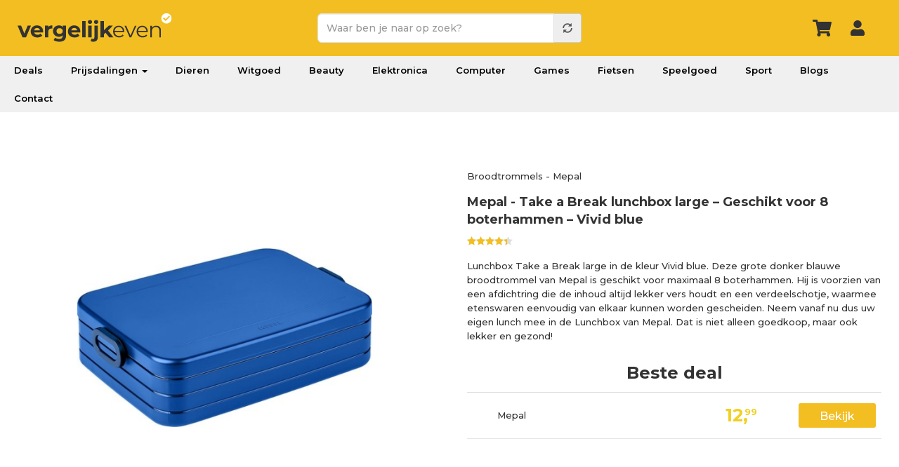

--- FILE ---
content_type: text/html; charset=UTF-8
request_url: https://www.vergelijkeven.nl/product/mepal-take-a-break-lunchbox-large-geschikt-voor-8-boterhammen-vivid-blue
body_size: 15188
content:
<!DOCTYPE html>
<html  lang="nl" dir="ltr" prefix="og: https://ogp.me/ns#">
<head><script>(function(w,i,g){w[g]=w[g]||[];if(typeof w[g].push=='function')w[g].push(i)})
(window,'GTM-PQVWSPB','google_tags_first_party');</script><script>(function(w,d,s,l){w[l]=w[l]||[];(function(){w[l].push(arguments);})('set', 'developer_id.dY2E1Nz', true);
		var f=d.getElementsByTagName(s)[0],
		j=d.createElement(s);j.async=true;j.src='/xscd/';
		f.parentNode.insertBefore(j,f);
		})(window,document,'script','dataLayer');</script>
  <!-- Google Tag Manager -->
  <script>(function(w,d,s,l,i){w[l]=w[l]||[];w[l].push({'gtm.start':
        new Date().getTime(),event:'gtm.js'});var f=d.getElementsByTagName(s)[0],
      j=d.createElement(s),dl=l!='dataLayer'?'&l='+l:'';j.async=true;j.src=
      'https://www.googletagmanager.com/gtm.js?id='+i+dl;f.parentNode.insertBefore(j,f);
    })(window,document,'script','dataLayer','GTM-PQVWSPB');</script>
  <!-- End Google Tag Manager -->

  <meta charset="utf-8" />
<meta name="description" content="Mepal - Take a Break lunchbox large – Geschikt voor 8 boterhammen – Vivid blue. Vaatwasser veilig" />
<meta name="abstract" content="Vaatwasser veilig" />
<link rel="canonical" href="https://www.vergelijkeven.nl/product/mepal-take-a-break-lunchbox-large-geschikt-voor-8-boterhammen-vivid-blue" />
<meta property="og:title" content="Mepal - Take a Break lunchbox large – Geschikt voor 8 boterhammen – Vivid blue" />
<meta property="og:description" content="Mepal - Take a Break lunchbox large – Geschikt voor 8 boterhammen – Vivid blue. Vaatwasser veilig" />
<meta property="og:image" content="https://img.vergelijkeven.nl/public/styles/og_product/public/product/6147688.jpg?VersionId=4_z88fecbfca3a9ca6185d40019_f115c6cd6243374b1_d20240616_m163037_c005_v0501012_t0019_u01718555437576&amp;itok=qHyBZx5L" />
<meta name="twitter:card" content="product" />
<meta name="twitter:description" content="Vaatwasser veilig" />
<meta name="twitter:site" content="@vergelijkeven" />
<meta name="twitter:site:id" content="822071573142237184" />
<meta name="twitter:creator:id" content="@vergelijkeven" />
<meta name="twitter:creator" content="@vergelijkeven" />
<meta name="twitter:image" content="https://img.vergelijkeven.nl/public/styles/og_product/public/product/6147688.jpg?VersionId=4_z88fecbfca3a9ca6185d40019_f115c6cd6243374b1_d20240616_m163037_c005_v0501012_t0019_u01718555437576&amp;itok=qHyBZx5L" />
<meta name="twitter:label1" content="Prijs" />
<meta name="twitter:data1" content="12.99" />
<meta name="twitter:label2" content="Categorie" />
<meta name="twitter:data2" content="Broodtrommels" />
<meta name="Generator" content="Drupal 10 (https://www.drupal.org); Commerce 2" />
<meta name="MobileOptimized" content="width" />
<meta name="HandheldFriendly" content="true" />
<meta name="viewport" content="width=device-width, initial-scale=1.0" />
<script type="application/ld+json">{
    "@context": "http://schema.org",
    "@type": "Product",
    "name": "Mepal - Take a Break lunchbox large \u2013 Geschikt voor 8 boterhammen \u2013 Vivid blue",
    "sku": "6147688",
    "gtin": "8720294022565",
    "description": "Vaatwasser veilig",
    "brand": {
        "@type": "Brand",
        "name": "Mepal"
    },
    "image": "https://img.vergelijkeven.nl/public/product/6147688.jpg?VersionId=4_z88fecbfca3a9ca6185d40019_f10125d01446a1dc6_d20240429_m062019_c005_v0501017_t0048_u01714371619289",
    "offers": [
        {
            "@type": "Offer",
            "name": "Mepal Lunchbox Take a Break large - Vivid blue",
            "priceCurrency": "EUR",
            "price": "15.99",
            "availability": "http://schema.org/InStock",
            "itemCondition": "https://schema.org/NewCondition",
            "seller": {
                "@type": "Organization",
                "name": "Mepal"
            },
            "url": "https://www.vergelijkeven.nl/ext/56618214/082121000000"
        },
        {
            "@type": "Offer",
            "name": "Mepal - Take a Break lunchbox large \u2013 Geschikt voor 8 boterhammen \u2013 Vivid blue",
            "priceCurrency": "EUR",
            "price": "25.02",
            "availability": "http://schema.org/InStock",
            "itemCondition": "https://schema.org/NewCondition",
            "seller": {
                "@type": "Organization",
                "name": "Vergelijk even"
            }
        }
    ],
    "aggregateRating": {
        "@type": "AggregateRating",
        "ratingValue": 4.4,
        "reviewCount": 1
    }
}</script>
<script type="application/ld+json">{
    "@context": "http://schema.org",
    "@type": "BreadcrumbList",
    "itemListElement": [
        {
            "@type": "ListItem",
            "position": 1,
            "name": "Vergelijk even",
            "item": "https://www.vergelijkeven.nl"
        },
        {
            "@type": "ListItem",
            "position": 2,
            "name": "product",
            "item": "https://www.vergelijkeven.nl/product/"
        },
        {
            "@type": "ListItem",
            "position": 3,
            "name": "product",
            "item": "https://www.vergelijkeven.nl/product/mepal-take-a-break-lunchbox-large-geschikt-voor-8-boterhammen-vivid-blue"
        }
    ]
}</script>
<link rel="icon" href="/favicon.ico" type="image/vnd.microsoft.icon" />

  <title>Mepal - Take a Break lunchbox large – Geschikt voor 8 boterhammen – Vivid blue beste prijzen &amp; reviews</title>
  <link rel="stylesheet" media="all" href="/core/assets/vendor/jquery.ui/themes/base/core.css?t8yvpz" />
<link rel="stylesheet" media="all" href="/core/assets/vendor/jquery.ui/themes/base/controlgroup.css?t8yvpz" />
<link rel="stylesheet" media="all" href="/core/assets/vendor/jquery.ui/themes/base/autocomplete.css?t8yvpz" />
<link rel="stylesheet" media="all" href="/core/assets/vendor/jquery.ui/themes/base/menu.css?t8yvpz" />
<link rel="stylesheet" media="all" href="/core/assets/vendor/jquery.ui/themes/base/checkboxradio.css?t8yvpz" />
<link rel="stylesheet" media="all" href="/core/assets/vendor/jquery.ui/themes/base/resizable.css?t8yvpz" />
<link rel="stylesheet" media="all" href="/core/assets/vendor/jquery.ui/themes/base/button.css?t8yvpz" />
<link rel="stylesheet" media="all" href="/core/assets/vendor/jquery.ui/themes/base/dialog.css?t8yvpz" />
<link rel="stylesheet" media="all" href="/core/modules/system/css/components/align.module.css?t8yvpz" />
<link rel="stylesheet" media="all" href="/core/modules/system/css/components/fieldgroup.module.css?t8yvpz" />
<link rel="stylesheet" media="all" href="/core/modules/system/css/components/container-inline.module.css?t8yvpz" />
<link rel="stylesheet" media="all" href="/core/modules/system/css/components/clearfix.module.css?t8yvpz" />
<link rel="stylesheet" media="all" href="/core/modules/system/css/components/details.module.css?t8yvpz" />
<link rel="stylesheet" media="all" href="/core/modules/system/css/components/hidden.module.css?t8yvpz" />
<link rel="stylesheet" media="all" href="/core/modules/system/css/components/item-list.module.css?t8yvpz" />
<link rel="stylesheet" media="all" href="/core/modules/system/css/components/js.module.css?t8yvpz" />
<link rel="stylesheet" media="all" href="/core/modules/system/css/components/nowrap.module.css?t8yvpz" />
<link rel="stylesheet" media="all" href="/core/modules/system/css/components/position-container.module.css?t8yvpz" />
<link rel="stylesheet" media="all" href="/core/modules/system/css/components/progress.module.css?t8yvpz" />
<link rel="stylesheet" media="all" href="/core/modules/system/css/components/reset-appearance.module.css?t8yvpz" />
<link rel="stylesheet" media="all" href="/core/modules/system/css/components/resize.module.css?t8yvpz" />
<link rel="stylesheet" media="all" href="/core/modules/system/css/components/sticky-header.module.css?t8yvpz" />
<link rel="stylesheet" media="all" href="/core/modules/system/css/components/system-status-counter.css?t8yvpz" />
<link rel="stylesheet" media="all" href="/core/modules/system/css/components/system-status-report-counters.css?t8yvpz" />
<link rel="stylesheet" media="all" href="/core/modules/system/css/components/system-status-report-general-info.css?t8yvpz" />
<link rel="stylesheet" media="all" href="/core/modules/system/css/components/tablesort.module.css?t8yvpz" />
<link rel="stylesheet" media="all" href="/core/modules/system/css/components/tree-child.module.css?t8yvpz" />
<link rel="stylesheet" media="all" href="/modules/custom/deal/css/deal-variables.css?t8yvpz" />
<link rel="stylesheet" media="all" href="/modules/custom/deal/css/deal-user-navigation.css?t8yvpz" />
<link rel="stylesheet" media="all" href="/core/modules/ckeditor5/css/ckeditor5.dialog.fix.css?t8yvpz" />
<link rel="stylesheet" media="all" href="/modules/jquery_ui/assets/vendor/jquery.ui/themes/base/core.css?t8yvpz" />
<link rel="stylesheet" media="all" href="/modules/jquery_ui/assets/vendor/jquery.ui/themes/base/accordion.css?t8yvpz" />
<link rel="stylesheet" media="all" href="/core/modules/views/css/views.module.css?t8yvpz" />
<link rel="stylesheet" media="all" href="/core/assets/vendor/jquery.ui/themes/base/theme.css?t8yvpz" />
<link rel="stylesheet" media="all" href="/modules/responsive_menu/css/responsive_menu.css?t8yvpz" />
<link rel="stylesheet" media="all" href="/libraries/mmenu/dist/mmenu.css?t8yvpz" />
<link rel="stylesheet" media="all" href="/libraries/mmenu/dist/wrappers/bootstrap/mmenu.bootstrap.css?t8yvpz" />
<link rel="stylesheet" media="all" href="/modules/jquery_ui/assets/vendor/jquery.ui/themes/base/theme.css?t8yvpz" />
<link rel="stylesheet" media="all" href="/core/modules/layout_discovery/layouts/onecol/onecol.css?t8yvpz" />
<link rel="stylesheet" media="all" href="//fonts.googleapis.com/css2?family=Montserrat:wght@400;500;600;700&amp;display=swap" />
<link rel="stylesheet" media="all" href="/themes/custom/vergelijk/src/colorbox/colorbox.css?t8yvpz" />
<link rel="stylesheet" media="all" href="//cdn.jsdelivr.net/npm/slick-carousel@1.8.1/slick/slick.css" />
<link rel="stylesheet" media="all" href="/libraries/bootstrap/css/bootstrap.min.css?t8yvpz" />
<link rel="stylesheet" media="all" href="/themes/bons_theme/icomoon/style.css?t8yvpz" />
<link rel="stylesheet" media="all" href="https://img.vergelijkeven.nl/public/color/bons_theme-2e5318b2/colors.css?t8yvpz" />
<link rel="stylesheet" media="all" href="/themes/bons_theme/css/section.css?t8yvpz" />
<link rel="stylesheet" media="all" href="/themes/bons_theme/css/element.css?t8yvpz" />
<link rel="stylesheet" media="all" href="/themes/bons_theme/css/style.css?t8yvpz" />
<link rel="stylesheet" media="all" href="/themes/custom/vergelijk/css/style.css?t8yvpz" />
<link rel="stylesheet" media="all" href="/themes/custom/vergelijk/css/dustin.css?t8yvpz" />
<link rel="stylesheet" media="all" href="/themes/custom/vergelijk/css/responsive.css?t8yvpz" />
<link rel="stylesheet" media="all" href="/themes/custom/vergelijk/css/popup-auth.css?t8yvpz" />

  <link rel="apple-touch-icon" sizes="57x57" href="/apple-icon-57x57.png">
  <link rel="apple-touch-icon" sizes="60x60" href="/apple-icon-60x60.png">
  <link rel="apple-touch-icon" sizes="72x72" href="/apple-icon-72x72.png">
  <link rel="apple-touch-icon" sizes="76x76" href="/apple-icon-76x76.png">
  <link rel="apple-touch-icon" sizes="114x114" href="/apple-icon-114x114.png">
  <link rel="apple-touch-icon" sizes="120x120" href="/apple-icon-120x120.png">
  <link rel="apple-touch-icon" sizes="144x144" href="/apple-icon-144x144.png">
  <link rel="apple-touch-icon" sizes="152x152" href="/apple-icon-152x152.png">
  <link rel="apple-touch-icon" sizes="180x180" href="/apple-icon-180x180.png">
  <link rel="icon" type="image/png" sizes="192x192"  href="/android-icon-192x192.png">
  <link rel="icon" type="image/png" sizes="32x32" href="/favicon-32x32.png">
  <link rel="icon" type="image/png" sizes="96x96" href="/favicon-96x96.png">
  <link rel="icon" type="image/png" sizes="16x16" href="/favicon-16x16.png">
  <link rel="preload" href="https://wct-2.com/wct.js" as="script">
  <link rel="manifest" href="/manifest.json">
  <meta name="msapplication-TileColor" content="#ffffff">
  <meta name="msapplication-TileImage" content="/ms-icon-144x144.png">
  <meta name="theme-color" content="#ffffff">
  <script type="text/javascript">
    (function(w, c, t, u) {
      w._wct = w._wct || {}; w._wct = u;
      var s = c.createElement(t);
      s.type = 'text/javascript'; s.async = true; s.src = 'https://wct-2.com/wct.js?type=session';
      var r = c.getElementsByTagName(t)[0];
      r.parentNode.insertBefore(s, r);
    }(window, document, 'script', {
      'uid' : '9XRFHN',
      'google_tracking_id' : 'UA-90045719-1',
      'proxy' : 'https://wct-2.com',
      'auto_tagging' : true
    }));
  </script>
  <script async src="https://rum.cronitor.io/script.js"></script>
  <script>
    window.cronitor = window.cronitor || function() { (window.cronitor.q = window.cronitor.q || []).push(arguments); };
    cronitor('config', { clientKey: 'ca671357d536381ca9507ce4e6447c46' });
  </script>
</head>
<body class="page-node-6488434 path-node page-node-type-display has-glyphicons">
<!-- Google Tag Manager (noscript) -->
<noscript><iframe src="https://www.googletagmanager.com/ns.html?id=GTM-PQVWSPB"
                  height="0" width="0" style="display:none;visibility:hidden"></iframe></noscript>
<!-- End Google Tag Manager (noscript) -->
<a href="#main-content" class="visually-hidden focusable skip-link">
  Overslaan en naar de inhoud gaan
</a>

<div class="responsive-menu-page-wrapper">
  

  <div role="main" class="fluid-container js-quickedit-main-content">
                              <div>
            <section id="block-responsivemenumobileicon" class="responsive-menu-toggle-wrapper responsive-menu-toggle block block-responsive-menu block-responsive-menu-toggle clearfix">
  
    
      <a id="toggle-icon" class="toggle responsive-menu-toggle-icon" title="Menu" href="#off-canvas">
  <span class="icon"></span><span class="label">Menu</span>
</a>
  </section>

<section id="block-header" class="block block-block-content block-block-content4ffe6e12-d495-4f42-8b19-76d30b364fc8 clearfix">
  
    
        <div class="layout layout--onecol">
    <div  class="layout__region layout__region--content">
      <section class="block block-layout-builder block-field-blockblock-contentsectionfield-sections clearfix">
  
    
      
      <div class="field field--name-field-sections field--type-entity-reference field--label-hidden field--items">
              <div class="field--item"><div class="section section7 header accent pads" >
  <div class="container">
    <div class="row">
      <div class="col-sm-4">
                <div class="element element10">
<div class="element-body">
<a href="/" class="logo"></a>
</div>
</div>

              </div>
      <div class="col-sm-4">
                <div class="element element11">
 
<section class="block block-vergelijkeven block-vergelijkeven-search-block clearfix" style="display: none;">
  
    
      <a class="close-search" href="#"></a><form class="vergelijkeven-search-form" data-drupal-selector="vergelijkeven-search-form" action="/zoeken" method="get" id="vergelijkeven-search-form" accept-charset="UTF-8">
  <div class="form-item js-form-item form-type-textfield js-form-type-textfield form-item-query js-form-item-query form-no-label form-group form-autocomplete">
  
  
  <div class="input-group"><input data-drupal-selector="edit-query" class="form-autocomplete form-text required form-control" data-autocomplete-path="/autocomplete/products" type="text" id="edit-query" name="query" value="" size="60" maxlength="128" placeholder="Waar ben je naar op zoek?" required="required" aria-required="true" /><span class="input-group-addon"><span class="icon glyphicon glyphicon-refresh ajax-progress ajax-progress-throbber" aria-hidden="true"></span></span></div>

  
  
  </div>
<div data-drupal-selector="edit-actions" class="form-actions form-group js-form-wrapper form-wrapper" id="edit-actions--2"><button data-drupal-selector="edit-submit" class="button js-form-submit form-submit btn-default btn" type="submit" id="edit-submit--2" name="op" value=""></button></div>

</form>

  </section>

</div>

              </div>
      <div class="col-sm-4">
                <div class="element element12 user-icons">
 
<section class="block block-vergelijkeven block-vergelijkeven-user-menu-block clearfix">
  
    
      <div class="inlog"><a href="/cart" class="wagen-icon"></a><a href="/user/login" class="login-icon use-ajax" style="" data-dialog-type="modal" data-dialog-options="{&quot;width&quot;:&quot;100%&quot;,&quot;height&quot;:&quot;100%&quot;,&quot;dialogClass&quot;:&quot;popup-auth popup-auth--login&quot;}"></a><a href="/" class="top-search"></a></div>
  </section>


</div>

              </div>
  </div>
</div></div>
          </div>
  
  </section>


    </div>
  </div>

  </section>

<nav role="navigation" aria-labelledby="block-vergelijk-main-menu-menu" id="block-vergelijk-main-menu" class="block block-menu navigation menu--main">
        
      <ul class="menu menu--main nav navbar-nav">
                      <li class="first">
                                        <a href="/deals" data-drupal-link-system-path="deals">Deals</a>
              </li>
                      <li class="expanded dropdown">
                                                                    <a href="/prijsdalingen" class="dropdown-toggle" data-toggle="dropdown" data-drupal-link-system-path="node/992582">Prijsdalingen <span class="caret"></span></a>
                        <ul class="dropdown-menu">
                      <li class="first">
                                        <a href="/prijsdalingen" data-drupal-link-system-path="node/992582">Populair</a>
              </li>
                      <li>
                                        <a href="/prijsdalingen/fotocameras">Fotocamera&#039;s</a>
              </li>
                      <li>
                                        <a href="/prijsdalingen/huishoudelijke-apparaten">Huishoudelijke apparaten</a>
              </li>
                      <li>
                                        <a href="/prijsdalingen/koptelefoons">Koptelefoons</a>
              </li>
                      <li class="last">
                                        <a href="/prijsdalingen/televisies" data-drupal-link-system-path="node/2581053">Televisies</a>
              </li>
        </ul>
  
              </li>
                      <li>
                                        <a href="/dieren" data-drupal-link-system-path="taxonomy/term/1426">Dieren</a>
              </li>
                      <li>
                                        <a href="/elektronica/huishoudelijke-apparaten" data-drupal-link-system-path="taxonomy/term/233">Witgoed</a>
              </li>
                      <li>
                                        <a href="/beauty" data-drupal-link-system-path="taxonomy/term/1380">Beauty</a>
              </li>
                      <li>
                                        <a href="/elektronica" data-drupal-link-system-path="taxonomy/term/232">Elektronica</a>
              </li>
                      <li>
                                        <a href="/computer" data-drupal-link-system-path="taxonomy/term/641">Computer</a>
              </li>
                      <li>
                                        <a href="/games" data-drupal-link-system-path="taxonomy/term/741">Games</a>
              </li>
                      <li>
                                        <a href="/fietsen-accessoires/fietsen" data-drupal-link-system-path="taxonomy/term/1934">Fietsen</a>
              </li>
                      <li>
                                        <a href="/speelgoed" data-drupal-link-system-path="taxonomy/term/137">Speelgoed</a>
              </li>
                      <li>
                                        <a href="/sport" data-drupal-link-system-path="taxonomy/term/995">Sport</a>
              </li>
                      <li>
                                        <a href="/blogs" data-drupal-link-system-path="node/5999228">Blogs</a>
              </li>
                      <li class="last">
                                        <a href="/contact" data-drupal-link-system-path="node/940022">Contact</a>
              </li>
        </ul>
  

  </nav>


          </div>
              
                      
                
                          <a id="main-content"></a>
          <div data-drupal-messages-fallback class="hidden"></div>
  <div class="content clearfix">
    <div class="main row bs-2col-stacked">
  

    <div class="col-sm-12 bs-region bs-region--top">
    
  </div>
  
    <div class="col-sm-6 bs-region bs-region--left">
    <section class="views-element-container block block-views block-views-blockproduct-data-block-1 clearfix">
    
        
            <div class="form-group"><div class="view view-product-data view-id-product_data view-display-id-block_1 js-view-dom-id-4776b2e7f3d01a2c09c034cef558f3bd86ad3049ca7f2eebde0e8c2348a90494">
  
    
      
      <div class="view-content">
      <div class="slider slider-for">
<div class="image colorbox-container">
    
    <img loading="lazy" src="https://img.vergelijkeven.nl/public/styles/product/public/product/6147688.jpg?VersionId=4_z88fecbfca3a9ca6185d40019_f119c2ab164546ded_d20250305_m071206_c005_v0501014_t0039_u01741158726179&amp;itok=Yh1POHES" width="480" height="480" alt="Mepal - Take a Break lunchbox large – Geschikt voor 8 boterhammen – Vivid blue" class="img-responsive"  fetchpriority="high"  />



  <div class="colorbox-visible">
    <a href="#" class="ext btn wide" rel="external nofollow noopener" target="_blank">Bestel nu voor de goedkoopste prijs</a>
  </div>
</div>
</div>
<div class="slider slider-nav" role="toolbar">
<div class="image colorbox-container">
    
    <img loading="lazy" src="https://img.vergelijkeven.nl/public/styles/product/public/product/6147688.jpg?VersionId=4_z88fecbfca3a9ca6185d40019_f119c2ab164546ded_d20250305_m071206_c005_v0501014_t0039_u01741158726179&amp;itok=Yh1POHES" width="480" height="480" alt="Mepal - Take a Break lunchbox large – Geschikt voor 8 boterhammen – Vivid blue" class="img-responsive"  fetchpriority="high"  />



  <div class="colorbox-visible">
    <a href="#" class="ext btn wide" rel="external nofollow noopener" target="_blank">Bestel nu voor de goedkoopste prijs</a>
  </div>
</div>
</div>
    </div>
  
          </div>
</div>

                <div class="text-align-center open-gallery">
            <a class="btn btn-primary" target="_blank" rel="nofollow"
               href="/ext/56618214/082121784474">Bekijk meer
                afbeeldingen
                op Mepal</a>
        </div>
            </section>


  </div>
  
    <div class="col-sm-6 bs-region bs-region--right">
    <section class="views-element-container block block-views block-views-blockproduct-info-block-1 clearfix">
  
    
      <div class="form-group"><div class="info view view-product-info view-id-product_info view-display-id-block_1 js-view-dom-id-da33a6e353315784db1cdf9ff38afb347b8f5ba2c02f44b6f47213883fe0e693">
  
    
      
      <div class="view-content">
          <div><div class="crumb"><a href="/huishouden-voedsel-bewaren/broodtrommels" hreflang="zxx">Broodtrommels</a> - <a href="/merk/mepal" hreflang="zxx">Mepal</a></div></div>

    </div>
  
          </div>
</div>

  </section>

<section class="views-element-container block block-views block-views-blockproduct-index-info-block-1 clearfix">
  
    
      <div class="form-group"><div class="info view-product-info view view-product-index-info view-id-product_index_info view-display-id-block_1 js-view-dom-id-1d87b82140a1468335a13dc811892694c5df8154ddeba3bd6b2318354aa9e8cf">
  
    
      
      <div class="view-content">
          <div><h1><a href="/product/mepal-take-a-break-lunchbox-large-geschikt-voor-8-boterhammen-vivid-blue" title=" Mepal - Take a Break lunchbox large – Geschikt voor 8 boterhammen – Vivid blue ">Mepal - Take a Break lunchbox large – Geschikt voor 8 boterhammen – Vivid blue</a></h1><div class="score"><div class="rating"><div class="rating-value" data-stars="88%">&nbsp;</div></div></div><div class="field-content summary">Lunchbox Take a Break large in de kleur Vivid blue. Deze grote donker blauwe broodtrommel van Mepal is geschikt voor maximaal 8 boterhammen. Hij is voorzien van een afdichtring die de inhoud altijd lekker vers houdt en een verdeelschotje, waarmee etenswaren eenvoudig van elkaar kunnen worden gescheiden. Neem vanaf nu dus uw eigen lunch mee in de Lunchbox van Mepal. Dat is niet alleen goedkoop, maar ook lekker en gezond! </div></div>

    </div>
  
          </div>
</div>

  </section>

          <section class="views-element-container block block-views block-views-blockproduct-sales-block-2 clearfix">
           
                      

           <div class="form-group"><div class="sales view view-product-sales view-id-product_sales view-display-id-block_2 js-view-dom-id-84f6ad7445376102ceb363dec57d3847008a9b6678b77f82d94ffad082b6609b">
  
    
      <div class="view-header">
      <h3>Beste deal</h3>
    </div>
      
      <div class="view-content">
      <table class="table table-hover table-striped">
      <tbody>
      <tr>
                                                                      <td class="views-field views-field-field-icon-svg">        </td>
                                                                      <td class="views-field views-field-title"><a href="/ext/56618214/082121706513" class="ext" rel="external nofollow noopener" target="_blank">Mepal  </a>        </td>
                                                                      <td class="views-field views-field-price"><span class="amount">12,<span class="dec">99</span></span>        </td>
                                                                      <td class="views-field views-field-id"><a href="/ext/56618214/082121709277" class="ext btn" rel="external nofollow noopener" target="_blank">Bekijk</a>        </td>
          </tr>
    </tbody>
</table>

    </div>
  
          </div>
</div>


       </section>
   <section class="block block-vergelijkeven block-vergelijkeven-compare-button-block clearfix">
  
    
      
  </section>


  </div>
  
  
</div>
<div class="main sep row bs-1col">
  
  <div class="col-sm-12 bs-region bs-region--main">
    <section class="views-element-container block block-views block-views-blockproduct-sales-block-1 clearfix">
    
            <h3 class="block-title">Prijzen Mepal - Take a Break lunchbox large – Geschikt voor 8 boterhammen – Vivid blue</h3>
        
            <div class="form-group"><div class="sales view view-product-sales view-id-product_sales view-display-id-block_1 js-view-dom-id-963da5a388f7b0d2a0e4a0a664fa1b4681607e3551ec72b27e17d0cb929add29">
  
    
      <div class="view-header">
      <a id="prijzen"></a>
    </div>
      
      <div class="view-content">
      <table class="table table-hover table-striped">
        <thead>
    <tr>
                                      <th class="views-field views-field-field-icon-svg" scope="col"></th>
                                      <th id="view-title-table-column" class="views-field views-field-title" scope="col">Winkel</th>
                                      <th id="view-price-table-column" class="views-field views-field-price" scope="col">Prijs</th>
                                      <th id="view-field-delivery-cost-table-column" class="views-field views-field-field-delivery-cost" scope="col">Verzendkosten</th>
                    <th id="view-nothing-table-column" class="views-field views-field-field-delivery-cost" scope="col">Totaal</th>
                    <th id="view-field-delivery-days-table-column" class="views-field views-field-field-delivery-cost" scope="col">Verzenddagen</th>
                                      <th id="view-field-in-stock-table-column" class="views-field views-field-field-in-stock" scope="col">Beschikbaar</th>
                                      <th id="view-nothing-1-table-column" class="views-field views-field-nothing-1" scope="col">Conditie</th>
                                      <th class="views-field views-field-id" scope="col"></th>
          </tr>
    </thead>
    <tbody>
      <tr>
                                                                      <td class="views-field views-field-field-icon-svg">        </td>
                    <td headers="view-title-table-column" class="views-field views-field-field-icon-svg"><a href="/ext/56618214/082121729563" class="ext" rel="external nofollow noopener" target="_blank">Mepal </a>        </td>
                                                                      <td headers="view-price-table-column" class="views-field views-field-price"><span class="amount">12,<span class="dec">99</span></span>        </td>
                                                                      <td headers="view-field-delivery-cost-table-column" class="views-field views-field-field-delivery-cost">€ 3,00

        </td>
                    <td headers="view-nothing-table-column" class="views-field views-field-field-delivery-cost">€ 15,99        </td>
                    <td class="del views-field views-field-field-delivery-cost" headers="view-field-delivery-days-table-column"><span class="del icon icon-truck" data-title="Levertijd onbekend"></span>        </td>
                                                                      <td headers="view-field-in-stock-table-column" class="views-field views-field-field-in-stock">Op voorraad        </td>
                                                                      <td headers="view-nothing-1-table-column" class="views-field views-field-nothing-1">  Nieuw
        </td>
                                                                      <td class="views-field views-field-id"><a href="/ext/56618214/082121732791" class="ext btn" rel="external nofollow noopener" target="_blank"><span>Bespaar nu</span><span>Bestel nu</span></a>        </td>
          </tr>
      <tr>
                                                                      <td class="views-field views-field-field-icon-svg"><img src="https://img.vergelijkeven.nl/public/2024-04/check.svg?VersionId=4_z88fecbfca3a9ca6185d40019_f10374d049df5916d_d20240410_m210016_c005_v0501018_t0012_u01712782816140" width="16px" height="16px" alt="Mepal - Take a Break lunchbox large – Geschikt voor 8 boterhammen – Vivid blue" />        </td>
                    <td headers="view-title-table-column" class="views-field views-field-field-icon-svg"><a href="/" class="ext" rel="external nofollow noopener" target="_blank">Vergelijkeven.nl </a>        </td>
                                                                      <td headers="view-price-table-column" class="views-field views-field-price"><span class="amount">22,<span class="dec">02</span></span>        </td>
                                                                      <td headers="view-field-delivery-cost-table-column" class="views-field views-field-field-delivery-cost">€ 3,00

        </td>
                    <td headers="view-nothing-table-column" class="views-field views-field-field-delivery-cost">€ 25,02        </td>
                    <td class="del views-field views-field-field-delivery-cost" headers="view-field-delivery-days-table-column"><span class="del icon icon-truck" data-title="Levertijd onbekend"></span>        </td>
                                                                      <td headers="view-field-in-stock-table-column" class="views-field views-field-field-in-stock">Op voorraad        </td>
                                                                      <td headers="view-nothing-1-table-column" class="views-field views-field-nothing-1">  Nieuw
        </td>
                                                                      <td class="views-field views-field-id"><a class="ext btn" rel="nofollow" disabled="disabled">Uitverkocht</a>
        </td>
          </tr>
    </tbody>
</table>

    </div>
  
          </div>
</div>

    </section>
<div id="best-deal-banner">
    <div class="deal-row">
        <span class="best-deal">Beste Deal</span>
        <span class="store-name"></span>
    </div>
    <div class="info-row">
        <span class="price"></span>
        <a href="" target="_blank" class="ext btn shop-now">Bekijk</a>
    </div>
</div>
<style>
    #best-deal-banner {
        position: fixed;
        bottom: -100px;
        width: 96vw;
        background-color: #f2be22;
        text-align: left;
        padding: 10px;
        color: #333333;
        z-index: 999;
        left: 2%;
        border-top-left-radius: 20px;
        border-top-right-radius: 20px;
        transition: bottom 0.5s ease-in-out;
    }

    #best-deal-banner.show {
        bottom: 0;
    }

    #best-deal-banner.hidden {
        bottom: -100px;
    }


    .deal-row {
        display: flex;
        justify-content: space-between;
        align-items: center;
    }

    .info-row {
        display: flex;
        align-items: center;
        margin-top: 5px;
    }

    .info-row > div {
        display: flex;
        align-items: center;
    }

    .best-deal {
        font-size: 18px;
    }

    .best-deal::before {
        content: '';
        display: inline-block;
        width: 15px;
        height: 15px;
        position: relative;
        top: 2px;
        margin-right: 10px;
        background-image: url('/themes/custom/vergelijk/images/check_dark.svg');
        background-repeat: no-repeat;
    }

    .price {
        font-size: 30px;
        font-weight: bold;
    }

    .store-name {
        font-size: 12px;
        font-weight: bold;
    }

    .store-name::before {
        content: '';
        display: inline-block;
        width: 15px;
        height: 15px;
        position: relative;
        top: 4px;
        margin-right: 10px;
        background-image: url('/themes/custom/vergelijk/images/shopping-cart.svg');
        background-repeat: no-repeat;
    }

    .ext.btn.shop-now {
        font-size: 18px;
        width: 150px;
        height: 45px;
        line-height: 45px;
        margin-left: auto;
    }

    .shop-now:hover {
        background-color: #444;
    }
</style>
<script>
    document.addEventListener('DOMContentLoaded', function () {
        const priceSelector = '.block-views-blockproduct-sales-block-2 .table tbody tr:first-child .views-field-price .amount';
        const storeSelector = '.block-views-blockproduct-sales-block-2 .table tbody tr:first-child .views-field-title .ext';
        const btnSelector = '.view-product-sales.view-display-id-block_2 .table tbody tr:first-child .views-field-id .ext';
        const blockSalesBlock1Selector = '.block-views-blockproduct-sales-block-1';

        const formatPrice = (price) => {
            const priceParts = price.toFixed(2).split('.');
            return `${priceParts[0]},<span class="dec">${priceParts[1]}</span>`;
        };

        const showBestDealBanner = () => {
            if (window.innerWidth < 768) {
                const priceElement = document.querySelector(priceSelector);
                const storeElement = document.querySelector(storeSelector);
                const btnElement = document.querySelector(btnSelector);

                if (priceElement && storeElement && btnElement) {
                    const priceText = priceElement.textContent.trim().replace('.', '').replace(',', '.'); // Zamiana przecinka na kropkę
                    const price = parseFloat(priceText);
                    const storeName = storeElement.textContent.trim();
                    const link = btnElement.href;

                    const newPriceContent = formatPrice(price);

                    const banner = document.getElementById('best-deal-banner');
                    banner.querySelector('.store-name').textContent = storeName;
                    banner.querySelector('.price').innerHTML = `€${newPriceContent}`;
                    banner.querySelector('.shop-now').href = link;

                    banner.classList.remove('hidden');
                    requestAnimationFrame(() => {
                        setTimeout(() => {
                            banner.classList.add('show');
                        }, 20); // Małe opóźnienie, aby wymusić zastosowanie stylu
                    });
                }
            }
        };

        const hideBestDealBanner = () => {
            const banner = document.getElementById('best-deal-banner');
            banner.classList.remove('show');
            setTimeout(() => {
                banner.classList.add('hidden');
            }, 500);
        };

        const observerCallback = (entries, observer) => {
            entries.forEach(entry => {
                if (!entry.isIntersecting) {
                    showBestDealBanner();
                } else {
                    hideBestDealBanner();
                }
            });
        };

        const observerOptions = {
            root: null,
            threshold: 0
        };

        const observer = new IntersectionObserver(observerCallback, observerOptions);
        const target = document.querySelector(blockSalesBlock1Selector);

        if (target) {
            observer.observe(target);
        } else {
            console.warn('Target element not found.');
        }
    });


</script>
  </div>
</div>
<div class="main prijs sep row bs-2col-stacked">
  

  
    <div class="col-sm-6 bs-region bs-region--left">
    <section class="views-element-container block block-views block-views-blockprice-logs-block-1 clearfix">
  
      <h3 class="block-title">Prijshistorie</h3>
    
      <div class="form-group"><div class="view view-price-logs view-id-price_logs view-display-id-block_1 js-view-dom-id-e35fe10ed4c0e88c259a7106ca031a6632cdd028a75f0f25529ef468b00a0063">
  
    
      
      <div class="view-content">
      
<div data-drupal-selector-chart="price-logs-block-1" class="charts-google chart" data-chart="{&quot;visualization&quot;:&quot;LineChart&quot;,&quot;options&quot;:{&quot;title&quot;:&quot;&quot;,&quot;titleTextStyle&quot;:{&quot;color&quot;:&quot;#000&quot;,&quot;bold&quot;:false,&quot;italic&quot;:false,&quot;fontSize&quot;:14},&quot;titlePosition&quot;:&quot;&quot;,&quot;colors&quot;:[],&quot;fontName&quot;:&quot;Arial&quot;,&quot;fontSize&quot;:12,&quot;backgroundColor&quot;:{&quot;fill&quot;:&quot;&quot;},&quot;isStacked&quot;:false,&quot;tooltip&quot;:{&quot;trigger&quot;:&quot;focus&quot;,&quot;isHtml&quot;:false},&quot;pieSliceText&quot;:&quot;none&quot;,&quot;legend&quot;:{&quot;position&quot;:&quot;&quot;,&quot;alignment&quot;:&quot;center&quot;,&quot;title&quot;:&quot;&quot;,&quot;titleTextStyle&quot;:{&quot;bold&quot;:true,&quot;italic&quot;:false},&quot;textStyle&quot;:{&quot;bold&quot;:false,&quot;italic&quot;:false}},&quot;interpolateNulls&quot;:true,&quot;animation&quot;:{&quot;duration&quot;:10000,&quot;easing&quot;:&quot;out&quot;},&quot;hAxis&quot;:{&quot;title&quot;:&quot;&quot;,&quot;titleTextStyle&quot;:{&quot;color&quot;:&quot;#000&quot;,&quot;bold&quot;:false,&quot;italic&quot;:false,&quot;fontSize&quot;:12},&quot;textStyle&quot;:{&quot;color&quot;:&quot;#000&quot;,&quot;bold&quot;:false,&quot;italic&quot;:false},&quot;slantedText&quot;:true,&quot;slantedTextAngle&quot;:45,&quot;gridlines&quot;:{&quot;color&quot;:&quot;#ccc&quot;},&quot;baselineColor&quot;:&quot;#ccc&quot;,&quot;minorGridlines&quot;:{&quot;color&quot;:&quot;#e0e0e0&quot;},&quot;viewWindow&quot;:[]},&quot;vAxes&quot;:[{&quot;title&quot;:&quot;&quot;,&quot;titleTextStyle&quot;:{&quot;color&quot;:&quot;#000&quot;,&quot;bold&quot;:false,&quot;italic&quot;:false,&quot;fontSize&quot;:12},&quot;textStyle&quot;:{&quot;color&quot;:&quot;#000&quot;,&quot;bold&quot;:false,&quot;italic&quot;:false},&quot;slantedTextAngle&quot;:0,&quot;gridlines&quot;:{&quot;color&quot;:&quot;#ccc&quot;},&quot;baselineColor&quot;:&quot;#ccc&quot;,&quot;minorGridlines&quot;:{&quot;color&quot;:&quot;#e0e0e0&quot;},&quot;viewWindow&quot;:[],&quot;format&quot;:&quot;\u20ac#.00&quot;}],&quot;series&quot;:[{&quot;color&quot;:&quot;#f2be22&quot;,&quot;pointSize&quot;:0,&quot;visibleInLegend&quot;:true,&quot;pieSliceText&quot;:&quot;none&quot;,&quot;_format&quot;:{&quot;format&quot;:&quot;\u20ac#.00&quot;}}]},&quot;data&quot;:[[&quot;&quot;,&quot;Prijs&quot;],[&quot;21 dec&quot;,12.99],[&quot;18 apr&quot;,12.99],[&quot;17 jan&quot;,12.99]]}" id="chart-price-logs-block-1"></div>




    </div>
  
          </div>
</div>

  </section>


  </div>
  
    <div class="col-sm-6 bs-region bs-region--right">
    <section class="block block-price-alert block-price-alert-block clearfix">
  
      <h3 class="block-title">Ontvang een prijsmelding</h3>
    
      <form class="price-alert-form" data-drupal-selector="price-alert-form" action="/product/mepal-take-a-break-lunchbox-large-geschikt-voor-8-boterhammen-vivid-blue" method="post" id="price-alert-form" accept-charset="UTF-8">
  <div class="form-item js-form-item form-type-textfield js-form-type-textfield form-item-price js-form-item-price form-group">
      <label for="edit-price" class="control-label js-form-required form-required">Prijs lager dan</label>
  
  
  <input data-drupal-selector="edit-price" class="form-text required form-control" type="text" id="edit-price" name="price" value="" size="60" maxlength="128" placeholder="12.99" required="required" aria-required="true" />

  
  
  </div>
<div class="form-item js-form-item form-type-email js-form-type-email form-item-email js-form-item-email form-group">
      <label for="edit-email" class="control-label js-form-required form-required">E-mailadres</label>
  
  
  <input data-drupal-selector="edit-email" class="form-email required form-control" type="email" id="edit-email" name="email" value="" size="60" maxlength="254" placeholder="E-mailadres" required="required" aria-required="true" />

  
  
  </div>
<input data-drupal-selector="edit-nid" type="hidden" name="nid" value="6488434" /><input autocomplete="off" data-drupal-selector="form-ys7oz9yefh-grfpiab3wuacabitorzazxkpkfl6xokq" type="hidden" name="form_build_id" value="form-ys7Oz9Yefh_gRFPiab3wUACABIToRzazXKPkFL6XokQ" /><input data-drupal-selector="edit-price-alert-form" type="hidden" name="form_id" value="price_alert_form" /><div data-drupal-selector="edit-actions" class="form-actions form-group js-form-wrapper form-wrapper" id="edit-actions"><button data-drupal-selector="edit-submit" class="button js-form-submit form-submit btn-default btn" type="submit" id="edit-submit" name="op" value="Verzenden">Verzenden</button></div>

</form>

  </section>


  </div>
  
  
</div>
<div class="main omschrijving row bs-2col-stacked">
  

  
    <div class="col-sm-6 bs-region bs-region--left">
    <section class="views-element-container block block-views block-views-blockproduct-body-block-2 clearfix">
  
    
      <div class="form-group"><div class="view view-product-body view-id-product_body view-display-id-block_2 js-view-dom-id-e4c59913b8ff3a0faea3dc4a1795e5e74a9dcf5cd066d6b7f8f61d10cf7177a3">
  
    
      
      <div class="view-content">
          <div class="views-row"></div>

    </div>
  
          </div>
</div>

  </section>

<section class="views-element-container block block-views block-views-blockproduct-body-block-3 clearfix">
    
        
            <div class="form-group"><div class="view view-product-body view-id-product_body view-display-id-block_3 js-view-dom-id-b28adc998c89cbdcfd41736d409645008f0b12f0ab2b72eb35cfbe6a3dce6c8a">
  
    
      
      <div class="view-content">
          <div class="views-row"><div class="views-field views-field-field-faq-question-1"><span class="field-content"></span></div></div>

    </div>
  
          </div>
</div>

    </section>


  </div>
  
    <div class="col-sm-6 bs-region bs-region--right">
    <section class="views-element-container block block-views block-views-blockproduct-body-block-1 clearfix">
  
      <h3 class="block-title">Product informatie</h3>
    
      <div class="form-group"><div class="specification view view-product-body view-id-product_body view-display-id-block_1 js-view-dom-id-7bc2b7765e2cad5ddaac82bdf3c69104537204debb68fcc3cc679d284e2c17d0">
  
    
      
      <div class="view-content">
          <div class="views-row"><div class="views-field views-field-name"><strong class="field-content">Mepal - Take a Break lunchbox large – Geschikt voor 8 boterhammen – Vivid blue</strong></div><div class="views-field views-field-nothing"><div class="field-content">Lunchbox Take a Break large in de kleur Vivid blue. Deze grote donker blauwe broodtrommel van Mepal is geschikt voor maximaal 8 boterhammen. Hij is voorzien van een afdichtring die de inhoud altijd lekker vers houdt en een verdeelschotje, waarmee etenswaren eenvoudig van elkaar kunnen worden gescheiden. Neem vanaf nu dus uw eigen lunch mee in de Lunchbox van Mepal. Dat is niet alleen goedkoop, maar ook lekker en gezond! Het is een lunchbox voor volwassenen, maar kan ook gebruikt worden als lunchbox of broodtrommel voor kinderen. De brooddoos voor volwassenen is beschikbaar in verschillende kleuren en maten. Het eten blijft versEten kan gescheiden worden door middel van verdeelschotjeMade in Holland 
</div></div></div>

    </div>
  
          </div>
</div>

  </section>

<section class="block block-vergelijkeven block-vergelijkeven-spec-block clearfix">
  
      <h3 class="block-title">Product specificaties</h3>
    
      <table data-striping="1" class="table table-hover table-striped">
      <caption>Productinformatie</caption>
  
  
  
      <tbody>
                      <tr class="odd">
                      <td>Merk:</td>
                      <td>Mepal</td>
                  </tr>
                      <tr class="even">
                      <td>Kleur:</td>
                      <td>Vivid blue</td>
                  </tr>
                      <tr class="odd">
                      <td>Materiaal:</td>
                      <td>Kunststof</td>
                  </tr>
                      <tr class="even">
                      <td>Vorm:</td>
                      <td>Rechthoek</td>
                  </tr>
                      <tr class="odd">
                      <td>Type deksel:</td>
                      <td>Klikdeksel</td>
                  </tr>
                      <tr class="even">
                      <td>Luchtdicht:</td>
                      <td>Ja</td>
                  </tr>
                      <tr class="odd">
                      <td>In elkaar te stapelen:</td>
                      <td>Nee</td>
                  </tr>
          </tbody>
    </table>
<table data-striping="1" class="table table-hover table-striped">
      <caption>Geschikt voor</caption>
  
  
  
      <tbody>
                      <tr class="odd">
                      <td>Vaatwasser veilig:</td>
                      <td>Ja</td>
                  </tr>
                      <tr class="even">
                      <td>Magnetronbestendig:</td>
                      <td>Nee</td>
                  </tr>
                      <tr class="odd">
                      <td>Vriezerbestendig:</td>
                      <td>Nee</td>
                  </tr>
                      <tr class="even">
                      <td>Ovenbestendig:</td>
                      <td>Nee</td>
                  </tr>
          </tbody>
    </table>
<table data-striping="1" class="table table-hover table-striped">
      <caption>Afmetingen &amp; gewicht</caption>
  
  
  
      <tbody>
                      <tr class="odd">
                      <td>Product breedte:</td>
                      <td>17 cm</td>
                  </tr>
                      <tr class="even">
                      <td>Product hoogte:</td>
                      <td>6.50 cm</td>
                  </tr>
                      <tr class="odd">
                      <td>Product lengte:</td>
                      <td>25.50 cm</td>
                  </tr>
                      <tr class="even">
                      <td>Product gewicht:</td>
                      <td>0.37 kg</td>
                  </tr>
                      <tr class="odd">
                      <td>Inhoud:</td>
                      <td>1.50 l</td>
                  </tr>
          </tbody>
    </table>
<table data-striping="1" class="table table-hover table-striped">
      <caption>Productinformatie</caption>
  
  
  
      <tbody>
                      <tr class="odd">
                      <td>Aantal delen:</td>
                      <td>1</td>
                  </tr>
                      <tr class="even">
                      <td>EAN:</td>
                      <td>8720294022565</td>
                  </tr>
          </tbody>
    </table>
<table data-striping="1" class="table table-hover table-striped">
      <caption>Fabrieksgarantie</caption>
  
  
  
      <tbody>
                      <tr class="odd">
                      <td>Fabrieksgarantie termijn:</td>
                      <td>2 jaar</td>
                  </tr>
                      <tr class="even">
                      <td>Reparatie type:</td>
                      <td>Carry-in</td>
                  </tr>
                      <tr class="odd">
                      <td>Uitzonderingen fabrieksgarantie:</td>
                      <td>Niet van toepassing</td>
                  </tr>
          </tbody>
    </table>
<table data-striping="1" class="table table-hover table-striped">
      <caption>Character</caption>
  
  
  
      <tbody>
                      <tr class="odd">
                      <td>Personage:</td>
                      <td>600072689</td>
                  </tr>
          </tbody>
    </table>
<table data-striping="1" class="table table-hover table-striped">
      <caption>Overige kenmerken</caption>
  
  
  
      <tbody>
                      <tr class="odd">
                      <td>Aantal consumenteneenheden (CE):</td>
                      <td>1</td>
                  </tr>
                      <tr class="even">
                      <td>Aantal vakken:</td>
                      <td>1</td>
                  </tr>
                      <tr class="odd">
                      <td>Adres verantwoordelijke marktdeelnemer in de EU:</td>
                      <td>Aalsvoort 101, 7241 MB Lochem</td>
                  </tr>
                      <tr class="even">
                      <td>BPA-vrij:</td>
                      <td>Ja</td>
                  </tr>
                      <tr class="odd">
                      <td>Breekbaar:</td>
                      <td>Nee</td>
                  </tr>
                      <tr class="even">
                      <td>E-mailadres verantwoordelijke marktdeelnemer in de EU:</td>
                      <td><a href="/cdn-cgi/l/email-protection" class="__cf_email__" data-cfemail="046f68656a70616a776176726d67614469617465682a676b69">[email&#160;protected]</a></td>
                  </tr>
                      <tr class="odd">
                      <td>Geschikt voor type voedsel:</td>
                      <td>Boterhammen, Fruit, Salade, Snacks</td>
                  </tr>
                      <tr class="even">
                      <td>In een set:</td>
                      <td>Nee</td>
                  </tr>
                      <tr class="odd">
                      <td>MPN (Manufacturer Part Number):</td>
                      <td>8720294022565</td>
                  </tr>
                      <tr class="even">
                      <td>Naam verantwoordelijke marktdeelnemer in de EU:</td>
                      <td>Mepal bv</td>
                  </tr>
                      <tr class="odd">
                      <td>Telefoonnummer verantwoordelijke marktdeelnemer in de EU:</td>
                      <td>0573-820820</td>
                  </tr>
                      <tr class="even">
                      <td>Type vershouddoos:</td>
                      <td>Broodtrommel</td>
                  </tr>
                      <tr class="odd">
                      <td>Verpakking breedte:</td>
                      <td>17.10 cm</td>
                  </tr>
                      <tr class="even">
                      <td>Verpakking hoogte:</td>
                      <td>6.60 cm</td>
                  </tr>
                      <tr class="odd">
                      <td>Verpakking lengte:</td>
                      <td>25.30 cm</td>
                  </tr>
                      <tr class="even">
                      <td>Verpakkingsgewicht:</td>
                      <td>0.35 kg</td>
                  </tr>
                      <tr class="odd">
                      <td>Verpakkingsinhoud:</td>
                      <td>1 x lunchbox</td>
                  </tr>
          </tbody>
    </table>
<table data-striping="1" class="table table-hover table-striped">
      <caption>EAN</caption>
  
  
  
      <tbody>
                      <tr class="odd">
                      <td>EAN:</td>
                      <td>8720294022565</td>
                  </tr>
          </tbody>
    </table>

  </section>


  </div>
  
  
</div>
<div class="main sep row">
  
  <div class="col-sm-12">
    <section class="block block-vergelijkeven block-vergelijkeven-relevant-block clearfix">
  
      <h3 class="block-title">Anderen bekeken ook</h3>
    
      <div class="views-element-container form-group"><div class="row grid view-product-popular view view-product-relevant view-id-product_relevant view-display-id-block_1 js-view-dom-id-5f4b7667071cb1dbf9f6309c808b66628e3a5b66adba9e131d5f807685e5e9e2">
  
    
      
      <div class="view-content">
          <div class="col-sm-3"><div class="image">
<a href="/product/mepal-take-a-break-lunchbox-midi-geschikt-voor-4-boterhammen-vivid-blue">
<img src="https://img.vergelijkeven.nl/public/product/6147661.jpg?VersionId=4_z88fecbfca3a9ca6185d40019_f11883c86025f1f2a_d20240429_m061946_c005_v0501010_t0001_u01714371586415" alt="" class="img-responsive"  fetchpriority="high"  />

</a></div><h3> <a href="/product/mepal-take-a-break-lunchbox-midi-geschikt-voor-4-boterhammen-vivid-blue">Mepal - Take a Break lunchbox midi – Geschikt voor 4 boterhammen – Vivid blue</a> </h3>
<div class="summary">Vaatwasser veilig</div>
<div class="rating"><div class="rating-value" data-stars="88%">&nbsp;</div></div>
<div class="price"> <span class="amount">9,<span class="dec">99</span></div></div>
    <div class="col-sm-3"><div class="image">
<a href="/product/mepal-take-a-break-lunchbox-midi-geschikt-voor-4-boterhammen-vivid-mauve">
<img src="https://img.vergelijkeven.nl/public/product/6147625.jpg?VersionId=4_z88fecbfca3a9ca6185d40019_f1019edded9ed106e_d20240509_m204832_c005_v0501019_t0017_u01715287712757" alt="" class="img-responsive"  fetchpriority="high"  />

</a></div><h3> <a href="/product/mepal-take-a-break-lunchbox-midi-geschikt-voor-4-boterhammen-vivid-mauve">Mepal - Take a Break lunchbox midi – Geschikt voor 4 boterhammen – Vivid mauve</a> </h3>
<div class="summary">Vaatwasser veilig</div>
<div class="rating"><div class="rating-value" data-stars="88%">&nbsp;</div></div>
<div class="price"> <span class="amount">7,<span class="dec">99</span></div></div>
    <div class="col-sm-3"><div class="image">
<a href="/product/mepal-take-a-break-lunchbox-midi-geschikt-voor-4-boterhammen-nordic-blue-0">
<img src="https://img.vergelijkeven.nl/public/product/6147602.jpg?VersionId=4_z88fecbfca3a9ca6185d40019_f1107d356cc560485_d20240509_m204801_c005_v0501017_t0033_u01715287681207" alt="" class="img-responsive"  fetchpriority="high"  />

</a></div><h3> <a href="/product/mepal-take-a-break-lunchbox-midi-geschikt-voor-4-boterhammen-nordic-blue-0">Mepal - Take a Break lunchbox midi – Geschikt voor 4 boterhammen – Nordic blue</a> </h3>
<div class="summary">Vaatwasser veilig</div>
<div class="rating"><div class="rating-value" data-stars="88%">&nbsp;</div></div>
<div class="price"> <span class="amount">8,<span class="dec">73</span></div><div class="diff up">13%</div></div>
    <div class="col-sm-3"><div class="image">
<a href="/product/mepal-lunchbox-take-a-break-large-geschikt-voor-8-boterhammen-nordic-sage-lunchbox-voor-volwassenen">
<img src="https://img.vergelijkeven.nl/public/product/6147747.jpg?VersionId=4_z88fecbfca3a9ca6185d40019_f1095b431eaffa514_d20240429_m061935_c005_v0501009_t0013_u01714371575316" alt="" class="img-responsive"  fetchpriority="high"  />

</a></div><h3> <a href="/product/mepal-lunchbox-take-a-break-large-geschikt-voor-8-boterhammen-nordic-sage-lunchbox-voor-volwassenen">Mepal – Lunchbox Take a Break large – Geschikt voor 8 boterhammen – Nordic sage – Lunchbox voor volwassenen</a> </h3>
<div class="summary">Vaatwasser veilig</div>
<div class="rating"><div class="rating-value" data-stars="88%">&nbsp;</div></div>
<div class="price"> <span class="amount">12,<span class="dec">99</span></div></div>

    </div>
  
            <div class="view-footer">
      <a href="/huishouden-voedsel-bewaren/broodtrommels" class="btn">Meer Broodtrommels</a>

    </div>
    </div>
</div>

  </section>


  </div>
</div>

</div>
<script data-cfasync="false" src="/cdn-cgi/scripts/5c5dd728/cloudflare-static/email-decode.min.js"></script><script>
    window.dataLayer = window.dataLayer || [];
    function gtag() { window.dataLayer.push(arguments); }
    gtag("event", "view_item", {
        value: 12.99,
        currency: "EUR",
        items: [
            {
                item_id: "8720294022565",
                item_name: "Mepal - Take a Break lunchbox large – Geschikt voor 8 boterhammen – Vivid blue",
                affiliation: "VergelijkEven",
                google_business_vertical: "retail",
                quantity: 1,
                discount: 0,
                price: 12.99
            }
        ]
    });
</script>



        
    </div>

        <section id="block-footer" class="block block-block-content block-block-content2592c475-abc6-45f3-9910-62356a19010b clearfix">
  
    
        <div class="layout layout--onecol">
    <div  class="layout__region layout__region--content">
      <section class="block block-layout-builder block-field-blockblock-contentsectionfield-sections clearfix">
  
    
      
      <div class="field field--name-field-sections field--type-entity-reference field--label-hidden field--items">
              <div class="field--item"><div class="section section33 light pads" >
  <div class="container">
    <div class="row">
      <div class="col-sm-12">
                <div class="element element49 text-center">
 
<section class="block block-vergelijkeven block-vergelijkeven-subscribe-block clearfix">
  
    
      <form class="vergelijkeven-subscribe-form" data-drupal-selector="vergelijkeven-subscribe-form" action="/product/mepal-take-a-break-lunchbox-large-geschikt-voor-8-boterhammen-vivid-blue" method="post" id="vergelijkeven-subscribe-form" accept-charset="UTF-8">
  <div class="form-item js-form-item form-type-textfield js-form-type-textfield form-item-email js-form-item-email form-group">
      <label for="edit-email--2" class="control-label js-form-required form-required">Schrijf je in voor onze nieuwsbrief</label>
  
  
  <input data-drupal-selector="edit-email" class="form-text required form-control" type="text" id="edit-email--2" name="email" value="" size="60" maxlength="128" placeholder="E-mailadres" required="required" aria-required="true" />

  
  
  </div>
<input autocomplete="off" data-drupal-selector="form-mkrophnua7evcrimb8wj07gsqrb-viiucbjyikaknma" type="hidden" name="form_build_id" value="form-MKrophnuA7eVCriMB8Wj07gSqrb-VIIuCbJYiKaKNMA" /><input data-drupal-selector="edit-vergelijkeven-subscribe-form" type="hidden" name="form_id" value="vergelijkeven_subscribe_form" /><div data-drupal-selector="edit-actions" class="form-actions form-group js-form-wrapper form-wrapper" id="edit-actions--3"><button data-drupal-selector="edit-submit" class="button js-form-submit form-submit btn-default btn" type="submit" id="edit-submit--3" name="op" value="Aanmelden">Aanmelden</button></div>

</form>

  </section>


</div>

              </div>
  </div>
</div></div>
              <div class="field--item"><div class="section section19 footer-title" >
  <div class="container">
    <div class="row">
      <div class="col-sm-4">
                <div class="element element153">
<div class="element-body">
<p><a href="https://play.google.com/store/apps/details?id=nl.vergelijkeven.vergelijkeven">Vergelijkeven app (Android)</a></p>
</div>
</div>

              </div>
      <div class="col-sm-4">
                <div class="element element29">
<div class="element-body">
<p><a href="https://apps.apple.com/nl/app/vergelijkeven-nl/id6740270301">Vergelijkeven app (iOS)</a></p>
</div>
</div>

              </div>
      <div class="col-sm-4">
                <div class="element element30">
<div class="element-body">
<p><a href="/prijsdalingen">Prijsdalingen!</a></p>
</div>
</div>

              </div>
  </div>
</div></div>
              <div class="field--item"><div class="section section8 footer pads" >
  <div class="container">
        <div class="row">
      <div class="col-sm-3">
                <div class="element element14">
<h3  class="element-title">Vergelijken</h3>
<div class="element-body">
<ul>
	<li><a href="/autoverzekering-vergelijken">Autoverzekering</a></li>
	<li><a href="/energie-vergelijken">Energie</a></li>
	<li><a href="/internet-tv-en-bellen-vergelijken">Internet, tv en bellen</a></li>
	<li><a href="/mobiele-abonnement-vergelijken">Mobiele abonnement</a></li>
	<li><a href="/sim-only-vergelijken">Sim-only</a></li>
	<li><a href="/zorgverzekering-vergelijken">Zorgverzekering</a></li>
</ul>
</div>
</div>

              </div>
      <div class="col-sm-3">
                <div class="element element15">
<h3  class="element-title">Producten</h3>
<div class="element-body">
<ul>
	<li><a href="/prijsdalingen">Prijsdalingen</a></li>
	<li><a href="/baby">Baby &amp; Kinderen</a></li>
	<li><a href="/beauty">Beauty</a></li>
	<li><a href="/computer">Computer</a></li>
	<li><a href="/dieren">Dieren</a></li>
	<li><a href="/games">Games</a></li>
	<li><a href="/elektronica">Elektronica</a></li>
	<li><a href="/speelgoed">Speelgoed</a></li>
</ul>
</div>
</div>

              </div>
      <div class="col-sm-3">
                <div class="element element16">
<h3  class="element-title">Vergelijkeven.nl</h3>
<div class="element-body">
<ul>
	<li><a href="/veel-gestelde-vragen">Veel gestelde vragen</a></li>
	<li><a href="/algemene-voorwaarden">Algemene voorwaarden</a></li>
	<li><a href="/betalen">Betalen</a></li>
	<li><a href="/garantie-en-reparatie">Garantie en reparatie</a></li>
	<li><a href="/retourneren">Retourneren</a></li>
	<li><a href="/contact">Contact</a></li>
</ul>
</div>
</div>

              </div>
      <div class="col-sm-3">
                <div class="element element17">
<h3  class="element-title">Wil je ons volgen?</h3>
<div class="element-body">
<ul>
	<li><a href="https://www.instagram.com/vergelijkeven.nl">Instagram</a></li>
	<li><a href="https://www.facebook.com/profile.php?id=100095309412569">Facebook</a></li>
	<li><a href="https://twitter.com/vergelijkeven">Twitter</a></li>
</ul>

<p><img alt="Betaalmethode is iDeal" src="/sites/default/files/2023-12/Ideal-Logo.png" width="100px"></p>
</div>
</div>

              </div>
  </div>
</div></div>
              <div class="field--item"><div class="section section21 footer-onder pads" >
  <div class="container">
    <div class="row">
      <div class="col-sm-4">
              </div>
      <div class="col-sm-4">
                <div class="element element33 text-center">
<div class="element-body">
<p>&nbsp;</p>

<ul>
	<li><a href="/adverteren">Adverteren</a></li>
	<li><a href="/webwinkel-aansluiten">Webwinkel aansluiten</a></li>
	<li><a href="/winkels">Leveranciers</a></li>
	<li><a href="/disclaimer">Disclaimer</a></li>
	<li><a href="/privacy">Privacy</a></li>
	<li><a href="/Vacatures">Vacatures</a></li>
	<li>KvK: 53986644</li>
	<li>BTW: NL002272396B86</li>
</ul>

<p><a href="/copyright">Copyright</a> Vergelijk even door Creature © 2017 - 2025</p>
</div>
</div>

              </div>
      <div class="col-sm-4">
              </div>
  </div>
</div></div>
          </div>
  
  </section>


    </div>
  </div>

  </section>

<section id="block-comparebar" class="block block-vergelijkeven block-vergelijkeven-compare-bar-block clearfix">
  
    
      
  </section>



  
</div>
<div class="off-canvas-wrapper"><div id="off-canvas">
              <ul>
                    <li class="menu-item--a0e3ac57-7276-446f-bb02-efc88e9698b2 menu-name--main">
        <a href="/deals" data-drupal-link-system-path="deals">Deals</a>
              </li>
                <li class="menu-item--a56182f4-bba1-4b44-af4a-39bc8e5dc74c menu-name--main">
        <a href="/prijsdalingen" data-drupal-link-system-path="node/992582">Prijsdalingen</a>
                                <ul>
                    <li class="menu-item--_218a51f-b2b5-4f39-b98b-94194fab8fc6 menu-name--main">
        <a href="/prijsdalingen" data-drupal-link-system-path="node/992582">Populair</a>
              </li>
                <li class="menu-item--_251cb62-6ac0-48e6-9df0-0d50870eb705 menu-name--main">
        <a href="/prijsdalingen/fotocameras">Fotocamera&#039;s</a>
              </li>
                <li class="menu-item--e18272e6-c763-472e-ab6e-3f8ffab2e504 menu-name--main">
        <a href="/prijsdalingen/huishoudelijke-apparaten">Huishoudelijke apparaten</a>
              </li>
                <li class="menu-item--bf27872c-ed16-4288-b1f9-a2bb81d9d11b menu-name--main">
        <a href="/prijsdalingen/koptelefoons">Koptelefoons</a>
              </li>
                <li class="menu-item--dc184d27-77fa-42d7-b668-3f33b03f718c menu-name--main">
        <a href="/prijsdalingen/televisies" data-drupal-link-system-path="node/2581053">Televisies</a>
              </li>
        </ul>
  
              </li>
                <li class="menu-item--_cf4d7ad-e1b6-4603-bb18-a842d529bb36 menu-name--main">
        <a href="/dieren" data-drupal-link-system-path="taxonomy/term/1426">Dieren</a>
              </li>
                <li class="menu-item--d4f02413-af8f-4d2b-baf3-c7cae91b18d9 menu-name--main">
        <a href="/elektronica/huishoudelijke-apparaten" data-drupal-link-system-path="taxonomy/term/233">Witgoed</a>
                                <ul>
                    <li class="menu-item--_1008a3d-590f-47d6-81f6-0477e4ddc6a7 menu-name--main">
        <a href="/elektronica-huishoudelijke-apparaten/wasmachines" data-drupal-link-system-path="taxonomy/term/663">Wasmachines</a>
              </li>
                <li class="menu-item--_97ad626-95cb-4202-8eb8-503109d49be8 menu-name--main">
        <a href="/elektronica-huishoudelijke-apparaten/wasdrogers" data-drupal-link-system-path="taxonomy/term/1194">Wasdrogers</a>
              </li>
                <li class="menu-item--e0a8df2c-aae5-4ec3-aaba-ff03a7d0d560 menu-name--main">
        <a href="/elektronica-keukenapparaten/koelkasten" data-drupal-link-system-path="taxonomy/term/338">Koelkasten</a>
              </li>
                <li class="menu-item--e67cc2bf-c399-455b-a0a3-a831b462d15b menu-name--main">
        <a href="/elektronica-keukenapparaten/vaatwassers" data-drupal-link-system-path="taxonomy/term/1169">Vaatwassers</a>
              </li>
        </ul>
  
              </li>
                <li class="menu-item--_c32d007-beb3-460e-95c7-3c39f7f00694 menu-name--main">
        <a href="/beauty" data-drupal-link-system-path="taxonomy/term/1380">Beauty</a>
              </li>
                <li class="menu-item--_f23e5a5-c027-4655-881a-e8404fc92a64 menu-name--main">
        <a href="/elektronica" data-drupal-link-system-path="taxonomy/term/232">Elektronica</a>
              </li>
                <li class="menu-item--_78897ee-f195-4d74-b474-5fb401df4982 menu-name--main">
        <a href="/computer" data-drupal-link-system-path="taxonomy/term/641">Computer</a>
              </li>
                <li class="menu-item--c2fd0e14-e663-4d62-abeb-bced3040c4b2 menu-name--main">
        <a href="/games" data-drupal-link-system-path="taxonomy/term/741">Games</a>
              </li>
                <li class="menu-item--_91e62a5-fe5b-470b-b895-5840385054bb menu-name--main">
        <a href="/fietsen-accessoires/fietsen" data-drupal-link-system-path="taxonomy/term/1934">Fietsen</a>
              </li>
                <li class="menu-item--_826db80-2b74-42a7-8bf9-012d00fd11c7 menu-name--main">
        <a href="/speelgoed" data-drupal-link-system-path="taxonomy/term/137">Speelgoed</a>
              </li>
                <li class="menu-item--_1d5db74-2111-4267-a174-b00233d7adb6 menu-name--main">
        <a href="/sport" data-drupal-link-system-path="taxonomy/term/995">Sport</a>
              </li>
                <li class="menu-item--f2a80637-8bf8-4bea-9113-58ac80a85c92 menu-name--main">
        <a href="/blogs" data-drupal-link-system-path="node/5999228">Blogs</a>
              </li>
                <li class="menu-item--d7bc1ee2-9419-4796-91dd-a1834d2c706e menu-name--main">
        <a href="/contact" data-drupal-link-system-path="node/940022">Contact</a>
              </li>
        </ul>
  

</div></div>
<script type="application/json" data-drupal-selector="drupal-settings-json">{"path":{"baseUrl":"\/","pathPrefix":"","currentPath":"node\/6488434","currentPathIsAdmin":false,"isFront":false,"currentLanguage":"nl"},"pluralDelimiter":"\u0003","suppressDeprecationErrors":true,"ajaxPageState":{"libraries":"[base64]","theme":"vergelijk","theme_token":null},"ajaxTrustedUrl":{"form_action_p_pvdeGsVG5zNF_XLGPTvYSKCf43t8qZYSwcfZl2uzM":true,"\/zoeken":true},"responsive_menu":{"position":"left","theme":"theme-light","pagedim":"none","modifyViewport":true,"use_bootstrap":true,"breakpoint":"(min-width: 960px)","drag":false},"bootstrap":{"forms_has_error_value_toggle":1},"charts":{"google":{"global_options":{"useMaterialDesign":"false","chartType":"line"}}},"quicklink":{"admin_link_container_patterns":["#block-local-tasks-block a",".block-local-tasks-block a","#drupal-off-canvas a","#toolbar-administration a"],"ignore_admin_paths":true,"ignore_ajax_links":true,"ignore_file_ext":true,"total_request_limit":0,"concurrency_throttle_limit":0,"idle_wait_timeout":2000,"viewport_delay":0,"debug":false,"url_patterns_to_ignore":["user\/logout","ext\/","#","\/admin","\/edit"]},"user":{"uid":0,"permissionsHash":"1af2a6398b3b3998cb75851bca06f4894a82d18c5c92e82760eff548764b82b1"}}</script>
<script src="/core/assets/vendor/jquery/jquery.min.js?v=3.7.1"></script>
<script src="/core/assets/vendor/underscore/underscore-min.js?v=1.13.6"></script>
<script src="https://unpkg.com/quicklink@2.2.0/dist/quicklink.umd.js"></script>
<script src="/core/assets/vendor/once/once.min.js?v=1.0.1"></script>
<script src="https://img.vergelijkeven.nl/public/languages/nl_cG7DFuRfzVMUOZRgUXyRvxMq7wbkPSnMGuRYiDQXWhM.js?VersionId=4_z88fecbfca3a9ca6185d40019_f105e990a5edbf615_d20250218_m152635_c005_v0501029_t0044_u01739892395223?t8yvpz"></script>
<script src="/core/misc/drupalSettingsLoader.js?v=10.2.5"></script>
<script src="/core/misc/drupal.js?v=10.2.5"></script>
<script src="/core/misc/drupal.init.js?v=10.2.5"></script>
<script src="/core/assets/vendor/jquery.ui/ui/version-min.js?v=10.2.5"></script>
<script src="/core/assets/vendor/jquery.ui/ui/data-min.js?v=10.2.5"></script>
<script src="/core/assets/vendor/jquery.ui/ui/disable-selection-min.js?v=10.2.5"></script>
<script src="/core/assets/vendor/jquery.ui/ui/form-min.js?v=10.2.5"></script>
<script src="/core/assets/vendor/jquery.ui/ui/jquery-patch-min.js?v=10.2.5"></script>
<script src="/core/assets/vendor/jquery.ui/ui/scroll-parent-min.js?v=10.2.5"></script>
<script src="/core/assets/vendor/jquery.ui/ui/unique-id-min.js?v=10.2.5"></script>
<script src="/core/assets/vendor/jquery.ui/ui/focusable-min.js?v=10.2.5"></script>
<script src="/core/assets/vendor/jquery.ui/ui/ie-min.js?v=10.2.5"></script>
<script src="/core/assets/vendor/jquery.ui/ui/keycode-min.js?v=10.2.5"></script>
<script src="/core/assets/vendor/jquery.ui/ui/plugin-min.js?v=10.2.5"></script>
<script src="/core/assets/vendor/jquery.ui/ui/safe-active-element-min.js?v=10.2.5"></script>
<script src="/core/assets/vendor/jquery.ui/ui/safe-blur-min.js?v=10.2.5"></script>
<script src="/core/assets/vendor/jquery.ui/ui/widget-min.js?v=10.2.5"></script>
<script src="/core/assets/vendor/jquery.ui/ui/labels-min.js?v=10.2.5"></script>
<script src="/core/assets/vendor/jquery.ui/ui/widgets/controlgroup-min.js?v=10.2.5"></script>
<script src="/core/assets/vendor/jquery.ui/ui/form-reset-mixin-min.js?v=10.2.5"></script>
<script src="/core/assets/vendor/jquery.ui/ui/widgets/mouse-min.js?v=10.2.5"></script>
<script src="/core/assets/vendor/jquery.ui/ui/widgets/autocomplete-min.js?v=10.2.5"></script>
<script src="/core/assets/vendor/jquery.ui/ui/widgets/menu-min.js?v=10.2.5"></script>
<script src="/core/assets/vendor/jquery.ui/ui/widgets/checkboxradio-min.js?v=10.2.5"></script>
<script src="/core/assets/vendor/jquery.ui/ui/widgets/draggable-min.js?v=10.2.5"></script>
<script src="/core/assets/vendor/jquery.ui/ui/widgets/resizable-min.js?v=10.2.5"></script>
<script src="/core/assets/vendor/jquery.ui/ui/widgets/button-min.js?v=10.2.5"></script>
<script src="/core/assets/vendor/jquery.ui/ui/widgets/dialog-min.js?v=10.2.5"></script>
<script src="/modules/jquery_ui/assets/vendor/jquery.ui/ui/version-min.js?v=1.13.2"></script>
<script src="/modules/jquery_ui/assets/vendor/jquery.ui/ui/keycode-min.js?v=1.13.2"></script>
<script src="/modules/jquery_ui/assets/vendor/jquery.ui/ui/unique-id-min.js?v=1.13.2"></script>
<script src="/modules/jquery_ui/assets/vendor/jquery.ui/ui/widget-min.js?v=1.13.2"></script>
<script src="/modules/jquery_ui/assets/vendor/jquery.ui/ui/widgets/accordion-min.js?v=1.13.2"></script>
<script src="/modules/quicklink/js/quicklink_init.js?t8yvpz"></script>
<script src="/core/assets/vendor/tabbable/index.umd.min.js?v=6.2.0"></script>
<script src="/core/assets/vendor/tua-body-scroll-lock/tua-bsl.umd.min.js?v=10.2.5"></script>
<script src="/modules/charts/modules/charts_google/js/charts_google.js?v=1.x"></script>
<script src="/themes/custom/vergelijk/js/autocomplete.js?v=10.2.5"></script>
<script src="/libraries/mmenu/dist/mmenu.js?v=10.2.5"></script>
<script src="/modules/responsive_menu/js/responsive_menu.config.js?v=10.2.5"></script>
<script src="/modules/responsive_menu/js/responsive_menu.bootstrap.js?v=10.2.5"></script>
<script src="/modules/custom/deal/js/deal-user-navigation.js?v=1"></script>
<script src="/modules/custom/product_rating/js/stars.js?v=0"></script>
<script src="/core/misc/debounce.js?v=10.2.5"></script>
<script src="/core/misc/displace.js?v=10.2.5"></script>
<script src="/core/misc/jquery.tabbable.shim.js?v=10.2.5"></script>
<script src="/core/misc/position.js?v=10.2.5"></script>
<script src="/core/misc/dialog/dialog.js?v=10.2.5"></script>
<script src="/core/misc/dialog/dialog.position.js?v=10.2.5"></script>
<script src="/core/misc/dialog/dialog.jquery-ui.js?v=10.2.5"></script>
<script src="/core/modules/ckeditor5/js/ckeditor5.dialog.fix.js?v=10.2.5"></script>
<script src="/themes/custom/vergelijk/js/jquery.matchHeight.js?t8yvpz"></script>
<script src="/themes/custom/vergelijk/js/vergelijk.js?t8yvpz"></script>
<script src="/themes/contrib/bootstrap/js/drupal.bootstrap.js?t8yvpz"></script>
<script src="/themes/contrib/bootstrap/js/attributes.js?t8yvpz"></script>
<script src="/themes/contrib/bootstrap/js/theme.js?t8yvpz"></script>
<script src="/libraries/bootstrap/js/bootstrap.min.js?t8yvpz"></script>
<script src="/modules/custom/vergelijkeven/js/product.js?t8yvpz"></script>
<script src="/modules/charts/js/charts.js?v=10.2.5"></script>
<script src="/libraries/google_charts/loader.js?v=10.2.5"></script>
<script src="/themes/custom/vergelijk/src/colorbox/jquery.colorbox-min.js?t8yvpz"></script>
<script src="//cdn.jsdelivr.net/npm/slick-carousel@1.8.1/slick/slick.min.js"></script>
<script src="/core/misc/progress.js?v=10.2.5"></script>
<script src="/themes/contrib/bootstrap/js/misc/progress.js?t8yvpz"></script>
<script src="/core/assets/vendor/loadjs/loadjs.min.js?v=4.2.0"></script>
<script src="/core/misc/announce.js?v=10.2.5"></script>
<script src="/core/misc/message.js?v=10.2.5"></script>
<script src="/themes/contrib/bootstrap/js/misc/message.js?t8yvpz"></script>
<script src="/core/misc/ajax.js?v=10.2.5"></script>
<script src="/themes/contrib/bootstrap/js/misc/ajax.js?t8yvpz"></script>
<script src="/themes/contrib/bootstrap/js/misc/autocomplete.js?t8yvpz"></script>

<script defer src="https://static.cloudflareinsights.com/beacon.min.js/vcd15cbe7772f49c399c6a5babf22c1241717689176015" integrity="sha512-ZpsOmlRQV6y907TI0dKBHq9Md29nnaEIPlkf84rnaERnq6zvWvPUqr2ft8M1aS28oN72PdrCzSjY4U6VaAw1EQ==" data-cf-beacon='{"version":"2024.11.0","token":"8895f8200fa448a09499d26f7eaa0c50","r":1,"server_timing":{"name":{"cfCacheStatus":true,"cfEdge":true,"cfExtPri":true,"cfL4":true,"cfOrigin":true,"cfSpeedBrain":true},"location_startswith":null}}' crossorigin="anonymous"></script>
</body>
</html>


--- FILE ---
content_type: text/css
request_url: https://www.vergelijkeven.nl/modules/custom/deal/css/deal-user-navigation.css?t8yvpz
body_size: 325
content:
.deal-navigation {
  display: none;
  position: absolute;
  top: 50px;
  width: 400px;
  max-width: 90vw;
  z-index: 5;
}

.deal-navigation-container {
  position: relative;
  display: flex;
  flex-direction: column;
  padding: 15px 4px 4px;
  background-color: #ffffff;
  background-clip: padding-box;
  border: 0.5px solid transparent;
  border-radius: var(--deal-default-border-radius);
  box-shadow: var(--deal-info-block-secondary-shadow);
}

.deal-navigation-container::before {
  content: '';
  position: absolute;
  top: -1px;
  right: -1px;
  bottom: -1px;
  left: -1px;
  z-index: -1;
  background-image: linear-gradient(129.85deg, rgba(242, 190, 34, 0.39) 44.86%, rgba(255, 112, 32, 0.4) 53.04%);
  border-radius: var(--deal-default-border-radius);
}

.deal-navigation-user-details {
  display: flex;
  align-items: center;
  gap: 15px;
  padding: 0 11px 12px;
}

.deal-navigation-user-details-avatar {
  width: 74px;
  height: 74px;
  border-radius: 50%;
  background-color: var(--deal-light-gray);
  background-position: center;
  background-size: cover;
  background-repeat: no-repeat;
}

.deal-navigation-user-details-info {
  display: flex;
  flex-direction: column;
  gap: 16px;
}

.deal-navigation-user-details-info-username {
  color: var(--deal-yellow);
  font-size: 18px;
  font-weight: 800;
  line-height: 1;
  text-transform: uppercase;
}

.deal-navigation-user-details-info-location {
  display: flex;
  font-size: 14px;
  font-weight: var(--deal-font-weight-bold);
  color: var(--deal-initial-color);
}

.deal-navigation-user-details-info-location::before {
  content: '';
  display: inline-block;
  margin-right: 8px;
  height: 18px;
  width: 16px;
  background-image: url('../svgs/location.svg');
  background-repeat: no-repeat;
  background-position: center;
  background-size: contain;
}

.deal-navigation-links {
  display: flex;
  flex-direction: column;
}

.deal-navigation a {
  padding: 11px 26px;
  text-align: left;
  font-size: 16px;
  width: 100%;
  display: block;
  border-radius: 4px;
  color: initial;
}

.deal-navigation-logout a, .deal-navigation-links a {
  color: var(--deal-initial-color) !important;
}

.deal-navigation-logout {
  position: relative;
  margin-top: 30px;
}

.deal-navigation-logout a::after {
  position: absolute;
  content: '';
  display: block;
  width: 20px;
  height: 100%;
  background-image: url('../svgs/logout.svg');
  background-repeat: no-repeat;
  background-size: contain;
  right: 26px;
  top: 16px;
}

.deal-navigation a:hover {
  background-color: var(--deal-gray);
}

.deal-navigation a:hover,
.deal-navigation a:active,
.deal-navigation a:visited,
.deal-navigation a:focus {
  text-decoration: none;
  color: initial;
}


--- FILE ---
content_type: text/javascript
request_url: https://www.vergelijkeven.nl/modules/custom/vergelijkeven/js/product.js?t8yvpz
body_size: -8
content:
 (function ($, Drupal, settings) {

   "use strict";
   
   Drupal.behaviors.product = { //the name of our behavior
     attach: function (context, settings) {
       

        $('.specification .views-row').each(function() {
          if (!$(this).hasClass('processed') && $(this).height() > 200) {
               $(this).addClass('text-summary');
              $(this).addClass('processed');
            
            $(this).after('<span class="read-more">Lees meer</span>')
          }
        });
       
        $('.specification .read-more').click(function() {
          $('.view-product-body .views-row').removeClass('text-summary');
          $(this).hide();

        });
       
        $( ".block-vergelijkeven-spec-block table" ).accordion( {
          header: "caption",
          collapsible: true,
          active: false
        } );
       
     }
   }
 })(jQuery, Drupal);


--- FILE ---
content_type: text/javascript
request_url: https://www.vergelijkeven.nl/modules/quicklink/js/quicklink_init.js?t8yvpz
body_size: 1135
content:
(function () {

  'use strict';

  Drupal.behaviors.quicklink = {
    attach: function attachQuicklink(context, settings) {
      var debug = settings.quicklink.debug;

      function hydrateQuicklinkConfig() {
        settings.quicklink.quicklinkConfig = settings.quicklink.quicklinkConfig || {};
        settings.quicklink.ignoredLinks = settings.quicklink.ignoredLinks || [];

        var quicklinkConfig = settings.quicklink.quicklinkConfig;

        quicklinkConfig.ignores = [];

        // Loop through all the patterns to ignore, and generate rules to ignore URL patterns.
        for (var i = 0; i < settings.quicklink.url_patterns_to_ignore.length; i++) {
          var pattern = settings.quicklink.url_patterns_to_ignore[i];

          (function (i, pattern) {
            if (pattern.length) {
              quicklinkConfig.ignores.push(function (uri, elem) {
                var ruleName = 'Pattern found in href. See ignored URL patterns log.';
                var ruleFunc = uri.includes(pattern);

                outputDebugInfo(ruleFunc, ruleName, uri, elem, pattern);

                return ruleFunc;
              });
            }
          })(i, pattern);
        }

        // Loop through all the "ignore selectors", and generate rules.
        if (settings.quicklink.ignore_selectors) {
          for (var i = 0; i < settings.quicklink.ignore_selectors.length; i++) {
            var pattern = settings.quicklink.ignore_selectors[i];

            (function (i, pattern) {
              if (pattern.length) {
                quicklinkConfig.ignores.push(function (uri, elem) {
                  var ruleName = 'Element matches custom selectors within "ignore selectors" array. See log.';
                  var ruleFunc = elem.matches(pattern);

                  outputDebugInfo(ruleFunc, ruleName, uri, elem, pattern);

                  return ruleFunc;
                });
              }
            })(i, pattern);
          }
        }

        if (settings.quicklink.ignore_admin_paths) {
          var adminLinkContainerPatterns = settings.quicklink.admin_link_container_patterns.join();

          quicklinkConfig.ignores.push(function (uri, elem) {
            var ruleName = 'Exists in admin element container.';
            var ruleFunc = elem.matches(adminLinkContainerPatterns);

            outputDebugInfo(ruleFunc, ruleName, uri, elem);

            return ruleFunc;
          });
        }

        if (settings.quicklink.ignore_ajax_links) {
          quicklinkConfig.ignores.push(function (uri, elem) {
            var ruleName = 'Link has "use-ajax" CSS class.';
            var ruleFunc = elem.classList.contains('use-ajax');

            outputDebugInfo(ruleFunc, ruleName, uri, elem);

            return ruleFunc;
          });

          quicklinkConfig.ignores.push(function (uri, elem) {
            var ruleName = 'Link has "/ajax" in url.';
            var ruleFunc = uri.includes('/ajax');

            outputDebugInfo(ruleFunc, ruleName, uri, elem);

            return ruleFunc;
          });
        }

        if (settings.quicklink.ignore_file_ext) {
          quicklinkConfig.ignores.push(function (uri, elem) {
            var ruleName = 'Contains file extension at end of href.';
            var ruleFunc = uri.match(/(\.[^\/]{1,5}\?)|(\.[^\/]{1,5}$)/);

            outputDebugInfo(ruleFunc, ruleName, uri, elem);

            return ruleFunc;
          });
        }

        if (settings.quicklink.total_request_limit) {
          quicklinkConfig.limit = parseInt(settings.quicklink.total_request_limit);
        }

        if (settings.quicklink.concurrency_throttle_limit) {
          quicklinkConfig.throttle = parseInt(settings.quicklink.concurrency_throttle_limit);
        }

        if (settings.quicklink.idle_wait_timeout) {
          quicklinkConfig.timeout = parseInt(settings.quicklink.idle_wait_timeout);
        }

        if (settings.quicklink.viewport_delay) {
          quicklinkConfig.delay = parseInt(settings.quicklink.viewport_delay);
        }

        quicklinkConfig.ignores.push(function (uri, elem) {
          var ruleName = 'Contains noprefetch attribute.';
          var ruleFunc = elem.hasAttribute('noprefetch');

          outputDebugInfo(ruleFunc, ruleName, uri, elem);

          return ruleFunc;
        });

        quicklinkConfig.ignores.push(function (uri, elem) {
          var ruleName = 'Contains download attribute.';
          var ruleFunc = elem.hasAttribute('download');

          outputDebugInfo(ruleFunc, ruleName, uri, elem);

          return ruleFunc;
        });

        quicklinkConfig.origins = (settings.quicklink.allowed_domains) ? settings.quicklink.allowed_domains : false;
      }

      function outputDebugInfo(ruleFunc, ruleName, uri, elem, pattern) {
        if (debug && ruleFunc) {
          var debugMessage = ruleName + ' Link ignored.';
          var thisLog = {};
          var urlPattern = pattern || false;

          elem.classList.add('quicklink-ignore');
          elem.textContent += '🚫';
          elem.dataset.quicklinkMatch = debugMessage;

          thisLog.ruleName = ruleName;
          thisLog.uri = uri;
          thisLog.elem = elem;
          thisLog.message = debugMessage;

          if (urlPattern) {
            thisLog.urlPattern = urlPattern;
          }

          (function (thisLog) {
            settings.quicklink.ignoredLinks.push(thisLog);
          })(thisLog);
        }
      }

      function loadQuicklink() {
        var urlParams = new URLSearchParams(window.location.search);
        var noprefetch = urlParams.get('noprefetch') !== null || window.location.hash === '#noprefetch' ;

        if (noprefetch && debug) {
          // eslint-disable-next-line no-console
          console.info('The "noprefetch" parameter or hash exists in the URL. Quicklink library not loaded.');
        }

        return window.quicklink && !noprefetch;
      }

      if (!settings.quicklink.quicklinkConfig) {
        hydrateQuicklinkConfig();
      }

      settings.quicklink.quicklinkConfig.el = (settings.quicklink.selector) ? context.querySelector(settings.quicklink.selector) : context;

      if (loadQuicklink()) {
        if (settings.quicklink.prefetch_only_paths) {
          quicklink.prefetch(settings.quicklink.prefetch_only_paths);
        }
        else {
          try {
            quicklink.listen(settings.quicklink.quicklinkConfig);
          }
          catch(err) {
            console.error('quicklink.listen is not found. Please verify you are running version 2 of the Quicklink library.', err);
          }
        }
      }

      if (debug) {
        console.info('Quicklink config object', settings.quicklink.quicklinkConfig); // eslint-disable-line no-console
        console.info('Quicklink module debug log', settings.quicklink.debug_log); // eslint-disable-line no-console
        console.info('Quicklink ignored links', settings.quicklink.ignoredLinks); // eslint-disable-line no-console
      }
    }
  };
})();


--- FILE ---
content_type: text/javascript
request_url: https://www.vergelijkeven.nl/modules/charts/js/charts.js?v=10.2.5
body_size: 29
content:
/**
* DO NOT EDIT THIS FILE.
* See the following change record for more information,
* https://www.drupal.org/node/2815083
* @preserve
**/

(Drupal => {
  Drupal.Charts = Drupal.Charts || {};
  Drupal.Charts.Configs = Drupal.Charts.Configs || [];
  Drupal.Charts.Contents = class {
    constructor() {
      const charts_elements = document.querySelectorAll('[data-chart]');
      charts_elements.forEach(function (el) {
        const id = el.getAttribute('id');
        Drupal.Charts.Configs[id] = JSON.parse(el.getAttribute('data-chart'));
        Drupal.Charts.Configs[id].drupalChartDivElement = el;
        Drupal.Charts.Configs[id].drupalChartDivId = id;
      });
    }

    initialize(id) {
      const event = new CustomEvent('drupalChartsConfigsInitialization', {
        detail: Drupal.Charts.Configs[id]
      });
      Drupal.Charts.Configs[id].drupalChartDivElement.dispatchEvent(event);
    }

    static update(id, data) {
      if (Drupal.Charts.Configs.hasOwnProperty(id)) {
        Drupal.Charts.Configs[id] = data;
      }
    }

    getData(id) {
      if (Drupal.Charts.Configs.hasOwnProperty(id)) {
        this.initialize(id);
        return Drupal.Charts.Configs[id];
      }

      return {};
    }

  };
})(Drupal);
